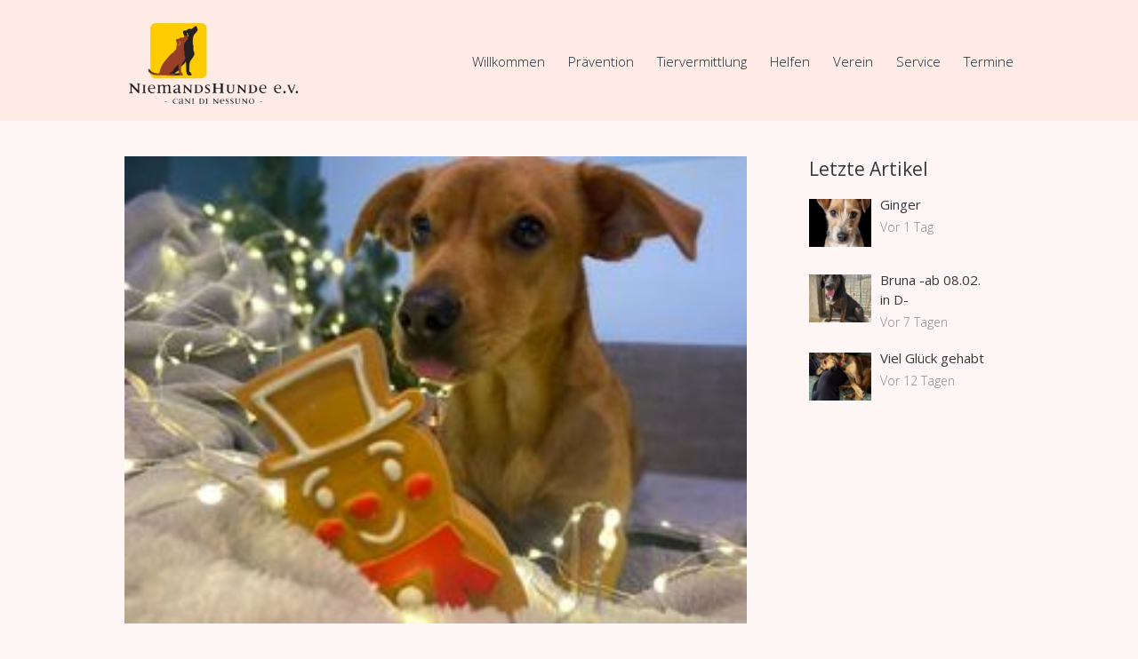

--- FILE ---
content_type: text/html; charset=UTF-8
request_url: https://www.niemandshunde.de/aktuelles/2021/weihnachtsgruesse-2/
body_size: 63968
content:
<!DOCTYPE html>
<html lang="de">
<head>
	<meta name='robots' content='index, follow, max-image-preview:large, max-snippet:-1, max-video-preview:-1' />

        <meta charset="UTF-8"/>
                    <meta name="viewport" content="width=device-width, initial-scale=1, maximum-scale=1">
                    <link rel="profile" href="http://gmpg.org/xfn/11"/>
        <link rel="pingback" href="https://www.niemandshunde.de/xmlrpc.php"/>
                        <link rel="icon" type="image/x-icon" href="https://www.niemandshunde.de/wp-content/uploads/2017/05/niemandshunde-touchicon.png"/>
                
	<!-- This site is optimized with the Yoast SEO plugin v20.6 - https://yoast.com/wordpress/plugins/seo/ -->
	<title>Weihnachtsgrüße ~ Niemandshunde e. V.</title>
	<link rel="canonical" href="https://www.niemandshunde.de/aktuelles/2021/weihnachtsgruesse-2/" />
	<meta property="og:locale" content="de_DE" />
	<meta property="og:type" content="article" />
	<meta property="og:title" content="Weihnachtsgrüße ~ Niemandshunde e. V." />
	<meta property="og:description" content="Niemandshunde e.V.wünscht frohe Weihnachten! Liebe Freundinnen und Freunde von Niemandshunde e.V., wieder neigt sich ein schwieriges Jahr dem Ende zu. Die Corona-Pandemie hat unser Leben weiterhin sehr beeinträchtigt. Hinzu kam [&hellip;]" />
	<meta property="og:url" content="https://www.niemandshunde.de/aktuelles/2021/weihnachtsgruesse-2/" />
	<meta property="og:site_name" content="Niemandshunde e. V." />
	<meta property="article:publisher" content="https://de-de.facebook.com/www.niemandshunde.de/" />
	<meta property="article:published_time" content="2021-12-21T20:35:29+00:00" />
	<meta property="article:modified_time" content="2022-01-02T20:36:08+00:00" />
	<meta property="og:image" content="https://www.niemandshunde.de/wp-content/uploads/2021/12/Cooper-ehemals-Topolino.jpg" />
	<meta property="og:image:width" content="261" />
	<meta property="og:image:height" content="196" />
	<meta property="og:image:type" content="image/jpeg" />
	<meta name="author" content="Steffi Gross" />
	<meta name="twitter:card" content="summary_large_image" />
	<script type="application/ld+json" class="yoast-schema-graph">{"@context":"https://schema.org","@graph":[{"@type":"Article","@id":"https://www.niemandshunde.de/aktuelles/2021/weihnachtsgruesse-2/#article","isPartOf":{"@id":"https://www.niemandshunde.de/aktuelles/2021/weihnachtsgruesse-2/"},"author":{"name":"Steffi Gross","@id":"https://www.niemandshunde.de/#/schema/person/99627b1852ec5564ddcf5fe2cfb13ba3"},"headline":"Weihnachtsgrüße","datePublished":"2021-12-21T20:35:29+00:00","dateModified":"2022-01-02T20:36:08+00:00","mainEntityOfPage":{"@id":"https://www.niemandshunde.de/aktuelles/2021/weihnachtsgruesse-2/"},"wordCount":315,"publisher":{"@id":"https://www.niemandshunde.de/#organization"},"image":{"@id":"https://www.niemandshunde.de/aktuelles/2021/weihnachtsgruesse-2/#primaryimage"},"thumbnailUrl":"https://www.niemandshunde.de/wp-content/uploads/2021/12/Cooper-ehemals-Topolino.jpg","articleSection":["Aktuelles"],"inLanguage":"de"},{"@type":"WebPage","@id":"https://www.niemandshunde.de/aktuelles/2021/weihnachtsgruesse-2/","url":"https://www.niemandshunde.de/aktuelles/2021/weihnachtsgruesse-2/","name":"Weihnachtsgrüße ~ Niemandshunde e. V.","isPartOf":{"@id":"https://www.niemandshunde.de/#website"},"primaryImageOfPage":{"@id":"https://www.niemandshunde.de/aktuelles/2021/weihnachtsgruesse-2/#primaryimage"},"image":{"@id":"https://www.niemandshunde.de/aktuelles/2021/weihnachtsgruesse-2/#primaryimage"},"thumbnailUrl":"https://www.niemandshunde.de/wp-content/uploads/2021/12/Cooper-ehemals-Topolino.jpg","datePublished":"2021-12-21T20:35:29+00:00","dateModified":"2022-01-02T20:36:08+00:00","breadcrumb":{"@id":"https://www.niemandshunde.de/aktuelles/2021/weihnachtsgruesse-2/#breadcrumb"},"inLanguage":"de","potentialAction":[{"@type":"ReadAction","target":["https://www.niemandshunde.de/aktuelles/2021/weihnachtsgruesse-2/"]}]},{"@type":"ImageObject","inLanguage":"de","@id":"https://www.niemandshunde.de/aktuelles/2021/weihnachtsgruesse-2/#primaryimage","url":"https://www.niemandshunde.de/wp-content/uploads/2021/12/Cooper-ehemals-Topolino.jpg","contentUrl":"https://www.niemandshunde.de/wp-content/uploads/2021/12/Cooper-ehemals-Topolino.jpg","width":261,"height":196},{"@type":"BreadcrumbList","@id":"https://www.niemandshunde.de/aktuelles/2021/weihnachtsgruesse-2/#breadcrumb","itemListElement":[{"@type":"ListItem","position":1,"name":"Startseite","item":"https://www.niemandshunde.de/"},{"@type":"ListItem","position":2,"name":"Alle Beitrage","item":"https://www.niemandshunde.de/all/"},{"@type":"ListItem","position":3,"name":"Weihnachtsgrüße"}]},{"@type":"WebSite","@id":"https://www.niemandshunde.de/#website","url":"https://www.niemandshunde.de/","name":"Niemandshunde e. V.","description":"NiemandsHunde e.V. betreibt seit 2006 präventiven Tierschutz auf Sardinien.","publisher":{"@id":"https://www.niemandshunde.de/#organization"},"potentialAction":[{"@type":"SearchAction","target":{"@type":"EntryPoint","urlTemplate":"https://www.niemandshunde.de/?s={search_term_string}"},"query-input":"required name=search_term_string"}],"inLanguage":"de"},{"@type":"Organization","@id":"https://www.niemandshunde.de/#organization","name":"Niemandshunde e.V.","url":"https://www.niemandshunde.de/","logo":{"@type":"ImageObject","inLanguage":"de","@id":"https://www.niemandshunde.de/#/schema/logo/image/","url":"https://www.niemandshunde.de/wp-content/uploads/2017/01/niemandshunde-logo.png","contentUrl":"https://www.niemandshunde.de/wp-content/uploads/2017/01/niemandshunde-logo.png","width":300,"height":154,"caption":"Niemandshunde e.V."},"image":{"@id":"https://www.niemandshunde.de/#/schema/logo/image/"},"sameAs":["https://de-de.facebook.com/www.niemandshunde.de/"]},{"@type":"Person","@id":"https://www.niemandshunde.de/#/schema/person/99627b1852ec5564ddcf5fe2cfb13ba3","name":"Steffi Gross"}]}</script>
	<!-- / Yoast SEO plugin. -->


<link rel='dns-prefetch' href='//fonts.googleapis.com' />
<link rel="alternate" type="application/rss+xml" title="Niemandshunde e. V. &raquo; Feed" href="https://www.niemandshunde.de/feed/" />
<link rel="alternate" type="application/rss+xml" title="Niemandshunde e. V. &raquo; Kommentar-Feed" href="https://www.niemandshunde.de/comments/feed/" />
<link rel="alternate" type="text/calendar" title="Niemandshunde e. V. &raquo; iCal Feed" href="https://www.niemandshunde.de/termine/?ical=1" />
<meta property="og:image" content="https://www.niemandshunde.de/wp-content/uploads/2021/12/Cooper-ehemals-Topolino.jpg"/>
<script type="text/javascript">
window._wpemojiSettings = {"baseUrl":"https:\/\/s.w.org\/images\/core\/emoji\/14.0.0\/72x72\/","ext":".png","svgUrl":"https:\/\/s.w.org\/images\/core\/emoji\/14.0.0\/svg\/","svgExt":".svg","source":{"concatemoji":"https:\/\/www.niemandshunde.de\/wp-includes\/js\/wp-emoji-release.min.js?ver=6.2.8"}};
/*! This file is auto-generated */
!function(e,a,t){var n,r,o,i=a.createElement("canvas"),p=i.getContext&&i.getContext("2d");function s(e,t){p.clearRect(0,0,i.width,i.height),p.fillText(e,0,0);e=i.toDataURL();return p.clearRect(0,0,i.width,i.height),p.fillText(t,0,0),e===i.toDataURL()}function c(e){var t=a.createElement("script");t.src=e,t.defer=t.type="text/javascript",a.getElementsByTagName("head")[0].appendChild(t)}for(o=Array("flag","emoji"),t.supports={everything:!0,everythingExceptFlag:!0},r=0;r<o.length;r++)t.supports[o[r]]=function(e){if(p&&p.fillText)switch(p.textBaseline="top",p.font="600 32px Arial",e){case"flag":return s("\ud83c\udff3\ufe0f\u200d\u26a7\ufe0f","\ud83c\udff3\ufe0f\u200b\u26a7\ufe0f")?!1:!s("\ud83c\uddfa\ud83c\uddf3","\ud83c\uddfa\u200b\ud83c\uddf3")&&!s("\ud83c\udff4\udb40\udc67\udb40\udc62\udb40\udc65\udb40\udc6e\udb40\udc67\udb40\udc7f","\ud83c\udff4\u200b\udb40\udc67\u200b\udb40\udc62\u200b\udb40\udc65\u200b\udb40\udc6e\u200b\udb40\udc67\u200b\udb40\udc7f");case"emoji":return!s("\ud83e\udef1\ud83c\udffb\u200d\ud83e\udef2\ud83c\udfff","\ud83e\udef1\ud83c\udffb\u200b\ud83e\udef2\ud83c\udfff")}return!1}(o[r]),t.supports.everything=t.supports.everything&&t.supports[o[r]],"flag"!==o[r]&&(t.supports.everythingExceptFlag=t.supports.everythingExceptFlag&&t.supports[o[r]]);t.supports.everythingExceptFlag=t.supports.everythingExceptFlag&&!t.supports.flag,t.DOMReady=!1,t.readyCallback=function(){t.DOMReady=!0},t.supports.everything||(n=function(){t.readyCallback()},a.addEventListener?(a.addEventListener("DOMContentLoaded",n,!1),e.addEventListener("load",n,!1)):(e.attachEvent("onload",n),a.attachEvent("onreadystatechange",function(){"complete"===a.readyState&&t.readyCallback()})),(e=t.source||{}).concatemoji?c(e.concatemoji):e.wpemoji&&e.twemoji&&(c(e.twemoji),c(e.wpemoji)))}(window,document,window._wpemojiSettings);
</script>
<style type="text/css">
img.wp-smiley,
img.emoji {
	display: inline !important;
	border: none !important;
	box-shadow: none !important;
	height: 1em !important;
	width: 1em !important;
	margin: 0 0.07em !important;
	vertical-align: -0.1em !important;
	background: none !important;
	padding: 0 !important;
}
</style>
	<link rel='stylesheet' id='wp-block-library-css' href='https://www.niemandshunde.de/wp-includes/css/dist/block-library/style.min.css?ver=6.2.8' type='text/css' media='all' />
<link rel='stylesheet' id='classic-theme-styles-css' href='https://www.niemandshunde.de/wp-includes/css/classic-themes.min.css?ver=6.2.8' type='text/css' media='all' />
<style id='global-styles-inline-css' type='text/css'>
body{--wp--preset--color--black: #000000;--wp--preset--color--cyan-bluish-gray: #abb8c3;--wp--preset--color--white: #ffffff;--wp--preset--color--pale-pink: #f78da7;--wp--preset--color--vivid-red: #cf2e2e;--wp--preset--color--luminous-vivid-orange: #ff6900;--wp--preset--color--luminous-vivid-amber: #fcb900;--wp--preset--color--light-green-cyan: #7bdcb5;--wp--preset--color--vivid-green-cyan: #00d084;--wp--preset--color--pale-cyan-blue: #8ed1fc;--wp--preset--color--vivid-cyan-blue: #0693e3;--wp--preset--color--vivid-purple: #9b51e0;--wp--preset--gradient--vivid-cyan-blue-to-vivid-purple: linear-gradient(135deg,rgba(6,147,227,1) 0%,rgb(155,81,224) 100%);--wp--preset--gradient--light-green-cyan-to-vivid-green-cyan: linear-gradient(135deg,rgb(122,220,180) 0%,rgb(0,208,130) 100%);--wp--preset--gradient--luminous-vivid-amber-to-luminous-vivid-orange: linear-gradient(135deg,rgba(252,185,0,1) 0%,rgba(255,105,0,1) 100%);--wp--preset--gradient--luminous-vivid-orange-to-vivid-red: linear-gradient(135deg,rgba(255,105,0,1) 0%,rgb(207,46,46) 100%);--wp--preset--gradient--very-light-gray-to-cyan-bluish-gray: linear-gradient(135deg,rgb(238,238,238) 0%,rgb(169,184,195) 100%);--wp--preset--gradient--cool-to-warm-spectrum: linear-gradient(135deg,rgb(74,234,220) 0%,rgb(151,120,209) 20%,rgb(207,42,186) 40%,rgb(238,44,130) 60%,rgb(251,105,98) 80%,rgb(254,248,76) 100%);--wp--preset--gradient--blush-light-purple: linear-gradient(135deg,rgb(255,206,236) 0%,rgb(152,150,240) 100%);--wp--preset--gradient--blush-bordeaux: linear-gradient(135deg,rgb(254,205,165) 0%,rgb(254,45,45) 50%,rgb(107,0,62) 100%);--wp--preset--gradient--luminous-dusk: linear-gradient(135deg,rgb(255,203,112) 0%,rgb(199,81,192) 50%,rgb(65,88,208) 100%);--wp--preset--gradient--pale-ocean: linear-gradient(135deg,rgb(255,245,203) 0%,rgb(182,227,212) 50%,rgb(51,167,181) 100%);--wp--preset--gradient--electric-grass: linear-gradient(135deg,rgb(202,248,128) 0%,rgb(113,206,126) 100%);--wp--preset--gradient--midnight: linear-gradient(135deg,rgb(2,3,129) 0%,rgb(40,116,252) 100%);--wp--preset--duotone--dark-grayscale: url('#wp-duotone-dark-grayscale');--wp--preset--duotone--grayscale: url('#wp-duotone-grayscale');--wp--preset--duotone--purple-yellow: url('#wp-duotone-purple-yellow');--wp--preset--duotone--blue-red: url('#wp-duotone-blue-red');--wp--preset--duotone--midnight: url('#wp-duotone-midnight');--wp--preset--duotone--magenta-yellow: url('#wp-duotone-magenta-yellow');--wp--preset--duotone--purple-green: url('#wp-duotone-purple-green');--wp--preset--duotone--blue-orange: url('#wp-duotone-blue-orange');--wp--preset--font-size--small: 13px;--wp--preset--font-size--medium: 20px;--wp--preset--font-size--large: 36px;--wp--preset--font-size--x-large: 42px;--wp--preset--spacing--20: 0.44rem;--wp--preset--spacing--30: 0.67rem;--wp--preset--spacing--40: 1rem;--wp--preset--spacing--50: 1.5rem;--wp--preset--spacing--60: 2.25rem;--wp--preset--spacing--70: 3.38rem;--wp--preset--spacing--80: 5.06rem;--wp--preset--shadow--natural: 6px 6px 9px rgba(0, 0, 0, 0.2);--wp--preset--shadow--deep: 12px 12px 50px rgba(0, 0, 0, 0.4);--wp--preset--shadow--sharp: 6px 6px 0px rgba(0, 0, 0, 0.2);--wp--preset--shadow--outlined: 6px 6px 0px -3px rgba(255, 255, 255, 1), 6px 6px rgba(0, 0, 0, 1);--wp--preset--shadow--crisp: 6px 6px 0px rgba(0, 0, 0, 1);}:where(.is-layout-flex){gap: 0.5em;}body .is-layout-flow > .alignleft{float: left;margin-inline-start: 0;margin-inline-end: 2em;}body .is-layout-flow > .alignright{float: right;margin-inline-start: 2em;margin-inline-end: 0;}body .is-layout-flow > .aligncenter{margin-left: auto !important;margin-right: auto !important;}body .is-layout-constrained > .alignleft{float: left;margin-inline-start: 0;margin-inline-end: 2em;}body .is-layout-constrained > .alignright{float: right;margin-inline-start: 2em;margin-inline-end: 0;}body .is-layout-constrained > .aligncenter{margin-left: auto !important;margin-right: auto !important;}body .is-layout-constrained > :where(:not(.alignleft):not(.alignright):not(.alignfull)){max-width: var(--wp--style--global--content-size);margin-left: auto !important;margin-right: auto !important;}body .is-layout-constrained > .alignwide{max-width: var(--wp--style--global--wide-size);}body .is-layout-flex{display: flex;}body .is-layout-flex{flex-wrap: wrap;align-items: center;}body .is-layout-flex > *{margin: 0;}:where(.wp-block-columns.is-layout-flex){gap: 2em;}.has-black-color{color: var(--wp--preset--color--black) !important;}.has-cyan-bluish-gray-color{color: var(--wp--preset--color--cyan-bluish-gray) !important;}.has-white-color{color: var(--wp--preset--color--white) !important;}.has-pale-pink-color{color: var(--wp--preset--color--pale-pink) !important;}.has-vivid-red-color{color: var(--wp--preset--color--vivid-red) !important;}.has-luminous-vivid-orange-color{color: var(--wp--preset--color--luminous-vivid-orange) !important;}.has-luminous-vivid-amber-color{color: var(--wp--preset--color--luminous-vivid-amber) !important;}.has-light-green-cyan-color{color: var(--wp--preset--color--light-green-cyan) !important;}.has-vivid-green-cyan-color{color: var(--wp--preset--color--vivid-green-cyan) !important;}.has-pale-cyan-blue-color{color: var(--wp--preset--color--pale-cyan-blue) !important;}.has-vivid-cyan-blue-color{color: var(--wp--preset--color--vivid-cyan-blue) !important;}.has-vivid-purple-color{color: var(--wp--preset--color--vivid-purple) !important;}.has-black-background-color{background-color: var(--wp--preset--color--black) !important;}.has-cyan-bluish-gray-background-color{background-color: var(--wp--preset--color--cyan-bluish-gray) !important;}.has-white-background-color{background-color: var(--wp--preset--color--white) !important;}.has-pale-pink-background-color{background-color: var(--wp--preset--color--pale-pink) !important;}.has-vivid-red-background-color{background-color: var(--wp--preset--color--vivid-red) !important;}.has-luminous-vivid-orange-background-color{background-color: var(--wp--preset--color--luminous-vivid-orange) !important;}.has-luminous-vivid-amber-background-color{background-color: var(--wp--preset--color--luminous-vivid-amber) !important;}.has-light-green-cyan-background-color{background-color: var(--wp--preset--color--light-green-cyan) !important;}.has-vivid-green-cyan-background-color{background-color: var(--wp--preset--color--vivid-green-cyan) !important;}.has-pale-cyan-blue-background-color{background-color: var(--wp--preset--color--pale-cyan-blue) !important;}.has-vivid-cyan-blue-background-color{background-color: var(--wp--preset--color--vivid-cyan-blue) !important;}.has-vivid-purple-background-color{background-color: var(--wp--preset--color--vivid-purple) !important;}.has-black-border-color{border-color: var(--wp--preset--color--black) !important;}.has-cyan-bluish-gray-border-color{border-color: var(--wp--preset--color--cyan-bluish-gray) !important;}.has-white-border-color{border-color: var(--wp--preset--color--white) !important;}.has-pale-pink-border-color{border-color: var(--wp--preset--color--pale-pink) !important;}.has-vivid-red-border-color{border-color: var(--wp--preset--color--vivid-red) !important;}.has-luminous-vivid-orange-border-color{border-color: var(--wp--preset--color--luminous-vivid-orange) !important;}.has-luminous-vivid-amber-border-color{border-color: var(--wp--preset--color--luminous-vivid-amber) !important;}.has-light-green-cyan-border-color{border-color: var(--wp--preset--color--light-green-cyan) !important;}.has-vivid-green-cyan-border-color{border-color: var(--wp--preset--color--vivid-green-cyan) !important;}.has-pale-cyan-blue-border-color{border-color: var(--wp--preset--color--pale-cyan-blue) !important;}.has-vivid-cyan-blue-border-color{border-color: var(--wp--preset--color--vivid-cyan-blue) !important;}.has-vivid-purple-border-color{border-color: var(--wp--preset--color--vivid-purple) !important;}.has-vivid-cyan-blue-to-vivid-purple-gradient-background{background: var(--wp--preset--gradient--vivid-cyan-blue-to-vivid-purple) !important;}.has-light-green-cyan-to-vivid-green-cyan-gradient-background{background: var(--wp--preset--gradient--light-green-cyan-to-vivid-green-cyan) !important;}.has-luminous-vivid-amber-to-luminous-vivid-orange-gradient-background{background: var(--wp--preset--gradient--luminous-vivid-amber-to-luminous-vivid-orange) !important;}.has-luminous-vivid-orange-to-vivid-red-gradient-background{background: var(--wp--preset--gradient--luminous-vivid-orange-to-vivid-red) !important;}.has-very-light-gray-to-cyan-bluish-gray-gradient-background{background: var(--wp--preset--gradient--very-light-gray-to-cyan-bluish-gray) !important;}.has-cool-to-warm-spectrum-gradient-background{background: var(--wp--preset--gradient--cool-to-warm-spectrum) !important;}.has-blush-light-purple-gradient-background{background: var(--wp--preset--gradient--blush-light-purple) !important;}.has-blush-bordeaux-gradient-background{background: var(--wp--preset--gradient--blush-bordeaux) !important;}.has-luminous-dusk-gradient-background{background: var(--wp--preset--gradient--luminous-dusk) !important;}.has-pale-ocean-gradient-background{background: var(--wp--preset--gradient--pale-ocean) !important;}.has-electric-grass-gradient-background{background: var(--wp--preset--gradient--electric-grass) !important;}.has-midnight-gradient-background{background: var(--wp--preset--gradient--midnight) !important;}.has-small-font-size{font-size: var(--wp--preset--font-size--small) !important;}.has-medium-font-size{font-size: var(--wp--preset--font-size--medium) !important;}.has-large-font-size{font-size: var(--wp--preset--font-size--large) !important;}.has-x-large-font-size{font-size: var(--wp--preset--font-size--x-large) !important;}
.wp-block-navigation a:where(:not(.wp-element-button)){color: inherit;}
:where(.wp-block-columns.is-layout-flex){gap: 2em;}
.wp-block-pullquote{font-size: 1.5em;line-height: 1.6;}
</style>
<link rel='stylesheet' id='themerex-font-google-fonts-style-css' href='//fonts.googleapis.com/css?family=Muli:300,300italic,400,400italic,700,700italic|Montserrat:300,300italic,400,400italic,700,700italic|Open+Sans:300,300italic,400,400italic,700,700italic&#038;subset' type='text/css' media='all' />
<link rel='stylesheet' id='fontello-style-css' href='https://www.niemandshunde.de/wp-content/themes/petclub/css/fontello/css/fontello.css' type='text/css' media='all' />
<link rel='stylesheet' id='themerex-main-style-css' href='https://www.niemandshunde.de/wp-content/themes/petclub-child/style.css?ver=6.2.8' type='text/css' media='all' />
<link rel='stylesheet' id='tribe-style-css' href='https://www.niemandshunde.de/wp-content/themes/petclub/css/tribe-style.css' type='text/css' media='all' />
<link rel='stylesheet' id='buddypress-style-css' href='https://www.niemandshunde.de/wp-content/themes/petclub/css/buddypress-style.css' type='text/css' media='all' />
<link rel='stylesheet' id='themerex-skin-style-css' href='https://www.niemandshunde.de/wp-content/themes/petclub/skins/petclub/skin.css' type='text/css' media='all' />
<link rel='stylesheet' id='themerex-custom-style-css' href='https://www.niemandshunde.de/wp-content/themes/petclub/fw/css/custom-style.css' type='text/css' media='all' />
<style id='themerex-custom-style-inline-css' type='text/css'>
  .contacts_wrap .logo img{height:129px}a,a:hover,.bg_tint_light a:hover,.main_color,header .cart .cart_button:hover,.menu_user_wrap .login_wrap .popup_link>span,header .cart>.cart_button:before,.menu_user_currency>a,.menu_user_wrap .menu_user_nav>li:hover>a,.menu_user_wrap .menu_user_nav>li.sfHover>a,.menu_main_wrap .menu_main_nav>li ul li a:hover,.menu_main_wrap .menu_main_nav>li ul li.current-menu-item>a,.menu_main_wrap .menu_main_nav>li ul li.current-menu-ancestor>a,.menu_main_wrap .menu_main_nav li.sfHover>a,.menu_main_wrap .menu_main_nav_area .menu_main_responsive li.current-menu-item>a,.menu_main_wrap .menu_main_nav_area .menu_main_responsive li.current-menu-ancestor>a,.menu_main_wrap .menu_main_nav_area .menu_main_responsive a:hover,.user-popUp.account_wrap .user_info li.new_post a:before,.user-popUp.account_wrap .user_info li.settings a:before,.user-popUp.account_wrap .user_info li.help a:before,.page_top_wrap .breadcrumbs a.breadcrumbs_item:hover,.hover_wrap .hover_link,.hover_wrap .hover_view,.hover_icon_play:before,.post_format_link .post_descr a,.content .post_info a,.content .post_info .post_info_author:hover,.post_info .post_info_item+.post_info_item:before,.post_item .post_rating .reviews_stars_bg,.post_item .post_rating .reviews_stars_hover,.post_item .post_rating .reviews_value,.widget_area ul li:before,.widget_area ul li a:hover,.widget_area button:before,.widget_area .post_info .post_info_counters .post_counters_item:before,.widget_area .post_info .post_info_counters .post_counters_likes.disabled,.footer_style_dark.widget_area .post_info .post_info_counters .post_counters_item:before,.footer_style_dark.widget_area .post_info .post_info_counters .post_counters_likes.disabled,.widget_area .post_title a:hover,.widget_area .widget_text a:hover,.widget_area .post_info a:hover,.widget_area .post_item .post_info .post_info_author:hover,.widget_area .post_item .post_info .post_info_counters a:hover,.post_info .post_info_counters .post_counters_item:before,.post_info .post_info_counters .post_counters_likes.disabled,.widget_area .post_item .post_info .post_info_author,.widget_area .widget_search .search_button:hover:before,.widget_area .widget_calendar .month_prev a,.widget_area .widget_calendar .month_next a,.widget_area .widget_product_tag_cloud a:hover,.widget_area .widget_tag_cloud a:hover,.sc_events .startDate,#buddypress div.item-list-tabs ul li a:hover,#buddypress ul.item-list li div.item-title a:hover,#buddypress ul.item-list li h4 a:hover,.content .buddypress.widget .item-title a:hover,.sc_gap .buddypress.widget .item-title a:hover,.sc_socials a span,blockquote.sc_quote.style_2 a:hover,.sc_image_wrap figcaption,.sc_image_wrap figcaption a,.sc_image_wrap.sc_image_hover_link .sc_image .hover_link,.sc_list_style_iconed li:before,.sc_list_style_iconed .sc_list_icon,.sc_slider_controls_wrap a,.sc_slider_controls_wrap a:hover,.widget_area .sc_tabs.sc_tabs_style_2 .sc_tabs_titles li a:hover,.widget_area .sc_tabs.sc_tabs_style_2 .sc_tabs_titles li.ui-state-active a,.sc_team .sc_team_item .sc_team_item_position,.sc_testimonials .sc_slider_controls_wrap a:hover,.sc_testimonial_author a,.sc_testimonial_author a:hover,.sc_title_icon,.sc_services_block_icon,.sc_twitter_icon{color:#993e29}header .sidebar_cart .widget_shopping_cart_content .cart_list li a.remove:hover,#user-xprofile:hover,#user-activity:hover,#just-me:hover,#activity-favs:hover,#activity-friends:hover,#buddypress div.item-list-tabs ul li.selected a,#activity-all a:hover{color:#993e29 !important}.main_color_bgc,.hover_icon:before,.isotope_filters a .data_count,.pagination_single>.pager_numbers,.pagination_single a:hover,.pagination_slider .pager_cur:hover,.pagination_slider .pager_cur:focus,.pagination_pages>.active,.pagination_pages>a:hover,.pagination_viewmore>a,.post_featured .post_nav_item:before,.post_featured .post_nav_item .post_nav_info,.widget_area .widget_calendar .today .day_wrap,.scroll_to_top,#tribe-events .tribe-events-button,.tribe-events-button,#tribe-events .tribe-events-button,#tribe-events .tribe-events-button:hover,#tribe_events_filters_wrapper input[type="submit"],.tribe-events-button,.tribe-events-button.tribe-active:hover,.tribe-events-button.tribe-inactive,.tribe-events-button:hover,.tribe-events-calendar td.tribe-events-present div[id*="tribe-events-daynum-"],.tribe-events-calendar td.tribe-events-present div[id*="tribe-events-daynum-"]>a,.sc_accordion .sc_accordion_item .sc_accordion_title .sc_accordion_icon:before,.sc_accordion.sc_accordion_style_1 .sc_accordion_item .sc_accordion_title.ui-state-active .sc_accordion_icon:before,.sc_accordion.sc_accordion_style_1 .sc_accordion_item .sc_accordion_title:hover .sc_accordion_icon:before,input[type="submit"],input[type="button"],button,.sc_button,input[type="submit"]:hover,input[type="button"]:hover,button:hover,.sc_button:hover,.sc_dropcaps.sc_dropcaps_style_3 .sc_dropcaps_item,blockquote.sc_quote.style_1,.sc_icon_shape_round,.sc_price_block .sc_price_block_head,.sc_scroll_bar .swiper-scrollbar-drag:before,.bg_tint_light .sc_slider_swiper .sc_slider_pagination_wrap span,.sc_slider_swiper .sc_slider_pagination_wrap .swiper-active-switch,.sc_slider_swiper .sc_slider_pagination_wrap span:hover,.bg_tint_light .sc_slider_swiper .sc_slider_pagination_wrap span:hover,.bg_tint_light .sc_slider_swiper .sc_slider_pagination_wrap .swiper-active-switch,.bg_tint_dark .sc_slider_swiper .sc_slider_pagination_wrap span:hover,.bg_tint_dark .sc_slider_swiper .sc_slider_pagination_wrap .swiper-active-switch,.sc_title_divider .sc_title_divider_before,.sc_title_divider .sc_title_divider_after,.sc_contact_form .sc_contact_form_button button,.sc_contact_form .sc_contact_form_button button:hover{background-color:#993e29}.custom_options #co_toggle{background-color:#993e29 !important}::selection{background-color:#993e29}::-moz-selection{background-color:#993e29}.main_color_bg,.menu_main_wrap .menu_main_nav>li:hover>a:before,.menu_main_wrap .menu_main_nav>li.sfHover>a:before,.menu_main_wrap .menu_main_nav>li.current-menu-item>a:before,.menu_main_wrap .menu_main_nav>li.current-menu-parent>a:before,.menu_main_wrap .menu_main_nav>li.current-menu-ancestor>a:before,.post_format_aside.post_item_single .post_content p,.post_format_aside .post_descr,.woocommerce .widget_price_filter .ui-slider .ui-slider-handle,.woocommerce-page .widget_price_filter .ui-slider .ui-slider-handle,#buddypress #members_search_submit,#buddypress #groups_search_submit,.widget #buddypress>.standard-form .submit input[type="submit"]{background:#993e29}.mejs-controls .mejs-button button,.mejs-controls .mejs-horizontal-volume-slider .mejs-horizontal-volume-current,.mejs-controls .mejs-time-rail .mejs-time-current,.picker__weekday{background:#993e29 !important}.main_color_border,.hover_icon:before,.pagination>a,.isotope_filters a.active,.isotope_filters a:hover,.widget_area .widget_calendar td a:hover,.widget_area .widget_calendar .today .day_wrap,.woocommerce ul.products li.product>.post_item_wrap:hover,.woocommerce-page ul.products li.product>.post_item_wrap:hover,.widget_bp_core_members_widget #members-list-options a:hover,.widget_bp_core_members_widget #members-list-options a.selected,.widget_bp_groups_widget #groups-list-options a:hover,.widget_bp_groups_widget #groups-list-options a.selected,.sc_blogger.sc_blogger_horizontal.layout_news .sc_blogger_item:hover,.sc_slider_controls_wrap a:hover,.sc_tabs.sc_tabs_style_1 .sc_tabs_titles li.ui-state-active a,.sc_tabs.sc_tabs_style_1 .sc_tabs_titles li a:hover,.sc_tabs.sc_tabs_style_2 .sc_tabs_titles li a:hover,.sc_tabs.sc_tabs_style_2 .sc_tabs_titles li.ui-state-active a,.sc_team .sc_team_item:hover,.sc_services_block:hover{border-color:#993e29}.woocommerce .woocommerce-message,.woocommerce-page .woocommerce-message{border-top-color:#993e29}.menu_main_wrap .menu_main_nav>li ul{border-bottom-color:#993e29}.isotope_wrap .isotope_item_grid .post_item:hover .hover_wrap,.isotope_wrap .isotope_item_square .post_item:hover .hover_wrap,.isotope_wrap .isotope_item_portfolio .post_item:hover .hover_wrap,.isotope_wrap .isotope_item_alternative .post_item:hover .hover_wrap,.sc_image_wrap.sc_image_hover_link .sc_image:hover .hoverShadow,.isotope_wrap .isotope_item_adoption .post_featured:hover .hover_wrap,.post_featured .post_thumb .hover_wrap:hover,.related_wrap .post_item_related:hover:before{background-color:rgba(153,62,41,0.8)}.accent_color,a.accent_color:hover{color:#993e29}.sc_services_block_link .sc_button{color:#993e29 !important}.sc_dropcaps.sc_dropcaps_style_1 .sc_dropcaps_item,.sc_price_block.sc_price_block_style_2 .sc_price_block_head,.sc_services_block .sc_services_count,.accent_color_bgc{background-color:#993e29}.post_format_quote .sc_quote,.sc_button_bg_color_1,.sc_button_bg_color_1:hover,.sc_button_bg_color_1:active{background-color:#993e29 !important}.menu_main_wrap .menu_main_nav>li.style_1>a,.accent_color_bg{background:#993e29}blockquote.sc_quote.style_2,.accent_color_border{border-color:#993e29}.accent_color_2,a.accent_2_color:hover,.post_item_related .post_title a:hover,.isotope_wrap .post_item .hover_wrap .hover_content .post_title a:hover,.isotope_wrap .isotope_item_grid .post_item .hover_wrap .hover_content a.hover:hover:before,.isotope_wrap .isotope_item_square .post_item .hover_wrap .hover_content a.hover:hover:before,.isotope_wrap .isotope_item_portfolio .post_item .hover_wrap .hover_content a.hover:hover:before,.isotope_wrap .isotope_item_alternative .post_item .hover_wrap .hover_content a.hover:hover:before,.isotope_wrap .isotope_item_grid .post_item .hover_wrap .hover_content .info a:hover,.isotope_wrap .isotope_item_square .post_item .hover_wrap .hover_content .info a:hover,.isotope_wrap .isotope_item_portfolio .post_item .hover_wrap .hover_content .info a:hover,.isotope_wrap .isotope_item_alternative .post_item .hover_wrap .hover_content .info a:hover,.reviews_block .reviews_item .reviews_stars_hover,.footer_style_dark.widget_area .post_title a:hover,.footer_style_dark.widget_area .widget_text a:hover,.footer_style_dark.widget_area .post_info a:hover,.footer_style_dark.widget_area .post_item .post_info .post_info_author:hover,.footer_style_dark.widget_area .post_info .post_info_counters .post_counters_item:hover,.footer_style_dark.widget_area .post_info .post_info_counters .post_counters_item:hover:before,.footer_style_dark.widget_area .post_info .post_info_counters .post_counters_likes.disabled:hover,.woocommerce .star-rating span:before,.woocommerce-page .star-rating span:before,.woocommerce nav.woocommerce-pagination ul li a:focus,.woocommerce nav.woocommerce-pagination ul li a:hover,.woocommerce nav.woocommerce-pagination ul li span.current,.tribe-events-calendar td.tribe-events-past div[id*="tribe-events-daynum-"],.tribe-events-calendar td.tribe-events-past div[id*="tribe-events-daynum-"]>a,.tribe-events-nav-previous a,.tribe-events-nav-next a,.tribe-events-nav-previous a:hover,.tribe-events-nav-next a:hover,a.tribe-events-read-more,a.tribe-events-read-more:hover,.sc_accordion.sc_accordion_style_1 .sc_accordion_item .sc_accordion_title.ui-state-active,.sc_scroll_controls_wrap a:hover,.sc_testimonials.style_2 .sc_testimonial_author a:hover,.sc_toggles.sc_toggles_style_1 .sc_toggles_item .sc_toggles_title.ui-state-active,.sc_toggles.sc_toggles_style_1 .sc_toggles_item .sc_toggles_title:hover,.sc_toggles.sc_toggles_style_2 .sc_toggles_item .sc_toggles_title.ui-state-active,.sc_toggles.sc_toggles_style_2 .sc_toggles_item .sc_toggles_title.ui-state-active .sc_toggles_icon{color:#ffcc01}.woocommerce p.stars a.star-1:hover:after,.woocommerce p.stars a.star-1.active:hover:after,.woocommerce-page p.stars a.star-1:hover:after,.woocommerce-page p.stars a.star-1.active:after,.woocommerce p.stars a.star-2:hover:after,.woocommerce p.stars a.star-2.active:after,.woocommerce-page p.stars a.star-2:hover:after,.woocommerce-page p.stars a.star-2.active:after,.woocommerce p.stars a.star-3:hover:after,.woocommerce p.stars a.star-3.active:after,.woocommerce-page p.stars a.star-3:hover:after,.woocommerce-page p.stars a.star-3.active:after,.woocommerce p.stars a.star-4:hover:after,.woocommerce p.stars a.star-4.active:after,.woocommerce-page p.stars a.star-4:hover:after,.woocommerce-page p.stars a.star-4.active:after,.woocommerce p.stars a.star-5:hover:after,.woocommerce p.stars a.star-5.active:after,.woocommerce-page p.stars a.star-5:hover:after,.woocommerce-page p.stars a.star-5.active:after{color:#ffcc01 !important}.accent_color_2_bgc,.menu_main_responsive_button,.post_format_status .post_descr,.pagination_viewmore>a:hover,.viewmore_loader,.mfp-preloader span,.sc_video_frame.sc_video_active:before,.reviews_block .reviews_max_level_100 .reviews_stars_hover,.reviews_block .reviews_item .reviews_slider,.woocommerce nav.woocommerce-pagination ul li a,.woocommerce nav.woocommerce-pagination ul li span.current,.tribe-events-calendar thead th,.tribe-events-button,.tribe-events-widget-link a,.tribe-events-viewmore a,.tribe-events-button:hover,.tribe-events-widget-link a:hover,.tribe-events-viewmore a:hover,#tribe-events .tribe-events-button,#tribe-events .tribe-events-button:hover,#tribe_events_filters_wrapper input[type="submit"],.tribe-events-button,.tribe-events-button.tribe-active:hover,.tribe-events-button.tribe-inactive,.tribe-events-button:hover,.tribe-events-calendar td.tribe-events-present div[id*="tribe-events-daynum-"],.tribe-events-calendar td.tribe-events-present div[id*="tribe-events-daynum-"]>a,.sc_dropcaps.sc_dropcaps_style_2 .sc_dropcaps_item,.sc_highlight_style_1,.sc_popup:before,.sc_scroll_controls_wrap a,.sc_scroll_controls_type_side .sc_scroll_controls_wrap a,.sc_skills_bar .sc_skills_item .sc_skills_count,.sc_skills_counter .sc_skills_item.sc_skills_style_3 .sc_skills_count,.sc_skills_counter .sc_skills_item.sc_skills_style_4 .sc_skills_count,.sc_skills_counter .sc_skills_item.sc_skills_style_4 .sc_skills_info,.sc_toggles.sc_toggles_style_1 .sc_toggles_item .sc_toggles_title.ui-state-active .sc_toggles_icon_opened,.sc_toggles.sc_toggles_style_1 .sc_toggles_item .sc_toggles_title:hover .sc_toggles_icon_opened,.sc_toggles.sc_toggles_style_1 .sc_toggles_item .sc_toggles_title:hover .sc_toggles_icon_closed,.sc_toggles.sc_toggles_style_1 .sc_toggles_item .sc_toggles_title:hover .sc_toggles_icon_opened,.sc_toggles.sc_toggles_style_2 .sc_toggles_item .sc_toggles_title .sc_toggles_icon,.sc_tooltip_parent .sc_tooltip,.sc_tooltip_parent .sc_tooltip:before{background-color:#ffcc01}.sc_team_item_socials .sc_socials.sc_socials_size_small a:hover,.sc_button_bg_color_2,.sc_button_bg_color_2:hover,.sc_button_bg_color_2:active{background-color:#ffcc01 !important}.accent_color_2_bg,.menu_main_wrap .menu_main_nav>li.style_2>a,#tribe-bar-form .tribe-bar-submit input[type="submit"],#buddypress #members_search_submit:hover,.widget #buddypress>.standard-form .submit input[type="submit"]:hover,#bbpress-forums div.bbp-topic-content a:hover,#buddypress button:hover,#buddypress a.button:hover,#buddypress input[type="submit"]:hover,#buddypress input[type="button"]:hover,#buddypress input[type="reset"]:hover,#buddypress ul.button-nav li a:hover,#buddypress div.generic-button a:hover,#buddypress .comment-reply-link:hover,a.bp-title-button:hover,#buddypress div.item-list-tabs ul li.selected a:hover,.photostack nav span:hover,.photostack nav span.current{background:#ffcc01}.accent_color_2_border,pre.code,#toc .toc_item.current,#toc .toc_item:hover,.isotope_wrap .isotope_item_grid .post_item .hover_wrap .hover_content a.hover:hover,.isotope_wrap .isotope_item_square .post_item .hover_wrap .hover_content a.hover:hover,.isotope_wrap .isotope_item_portfolio .post_item .hover_wrap .hover_content a.hover:hover,.isotope_wrap .isotope_item_alternative .post_item .hover_wrap .hover_content a.hover:hover,.woocommerce nav.woocommerce-pagination ul li a,.woocommerce nav.woocommerce-pagination ul li span.current,#bbpress-forums div.bbp-topic-content a:hover,#buddypress button:hover,#buddypress a.button:hover,#buddypress input[type="submit"]:hover,#buddypress input[type="button"]:hover,#buddypress input[type="reset"]:hover,#buddypress ul.button-nav li a:hover,#buddypress div.generic-button a:hover,#buddypress .comment-reply-link:hover,a.bp-title-button:hover,#buddypress div.item-list-tabs ul li.selected a:hover,.sc_scroll_controls_wrap a,.sc_scroll_controls_type_side .sc_scroll_controls_wrap a,.sc_scroll_controls_wrap a:hover,.sc_skills_bar .sc_skills_item .sc_skills_count,.sc_toggles.sc_toggles_style_1 .sc_toggles_item .sc_toggles_title.ui-state-active,.sc_toggles.sc_toggles_style_1 .sc_toggles_item .sc_toggles_title:hover,.sc_toggles.sc_toggles_style_2 .sc_toggles_item .sc_toggles_title .sc_toggles_icon{border-color:#ffcc01}
</style>
<link rel='stylesheet' id='themerex-responsive-style-css' href='https://www.niemandshunde.de/wp-content/themes/petclub/css/responsive.css' type='text/css' media='all' />
<link rel='stylesheet' id='theme-skin-responsive-style-css' href='https://www.niemandshunde.de/wp-content/themes/petclub/skins/petclub/skin-responsive.css' type='text/css' media='all' />
<script type='text/javascript' src='https://www.niemandshunde.de/wp-includes/js/jquery/jquery.min.js?ver=3.6.4' id='jquery-core-js'></script>
<script type='text/javascript' src='https://www.niemandshunde.de/wp-includes/js/jquery/jquery-migrate.min.js?ver=3.4.0' id='jquery-migrate-js'></script>
<script></script><link rel="https://api.w.org/" href="https://www.niemandshunde.de/wp-json/" /><link rel="alternate" type="application/json" href="https://www.niemandshunde.de/wp-json/wp/v2/posts/25775" /><link rel="EditURI" type="application/rsd+xml" title="RSD" href="https://www.niemandshunde.de/xmlrpc.php?rsd" />
<link rel="wlwmanifest" type="application/wlwmanifest+xml" href="https://www.niemandshunde.de/wp-includes/wlwmanifest.xml" />
<meta name="generator" content="WordPress 6.2.8" />
<link rel='shortlink' href='https://www.niemandshunde.de/?p=25775' />
<link rel="alternate" type="application/json+oembed" href="https://www.niemandshunde.de/wp-json/oembed/1.0/embed?url=https%3A%2F%2Fwww.niemandshunde.de%2Faktuelles%2F2021%2Fweihnachtsgruesse-2%2F" />
<link rel="alternate" type="text/xml+oembed" href="https://www.niemandshunde.de/wp-json/oembed/1.0/embed?url=https%3A%2F%2Fwww.niemandshunde.de%2Faktuelles%2F2021%2Fweihnachtsgruesse-2%2F&#038;format=xml" />
<meta name="tec-api-version" content="v1"><meta name="tec-api-origin" content="https://www.niemandshunde.de"><link rel="alternate" href="https://www.niemandshunde.de/wp-json/tribe/events/v1/" /><meta name="generator" content="Powered by WPBakery Page Builder - drag and drop page builder for WordPress."/>
<style type="text/css" id="custom-background-css">
body.custom-background { background-color: #fdf6f4; }
</style>
	<noscript><style> .wpb_animate_when_almost_visible { opacity: 1; }</style></noscript></head>


<body class="post-template-default single single-post postid-25775 single-format-standard custom-background themerex_body body_style_wide body_transparent theme_skin_petclub article_style_stretch layout_single-standard template_single-standard top_panel_opacity_solid padding_content_no top_panel_show top_panel_above user_menu_hide sidebar_show sidebar_right tribe-no-js wpb-js-composer js-comp-ver-7.5 vc_responsive">
	
	
	
	<div class="body_wrap">

		
		<div class="page_wrap">

			
<div class="top_panel_fixed_wrap"></div>

<header class="top_panel_wrap"  style="background:  #ffebe6;">

  <div class="menu_main_wrap ">

    <div class="content_wrap clearfix">

      <div class="logo">
        <a href="https://www.niemandshunde.de/" title="Niemandshunde e. V.">
            <img src="https://www.niemandshunde.de/wp-content/themes/petclub-child/images/logo.png" class="logo_main" alt="Niemandshunde e. V.">
          <span class="logo_info">
                      </span>
        </a>
      </div>

      <div class="menu_main">
        <a href="#" class="menu_main_responsive_button icon-menu"></a>
        <div class="donate_button">
          <!-- <form action="https://www.paypal.com/cgi-bin/webscr" method="post" target="_top">
            <input type="hidden" name="cmd" value="_s-xclick" />
            <input type="hidden" name="hosted_button_id" value="FST722QZ5H5JY" />
            <button type="submit" class="sc_button sc_button_small sc_button_square sc_button_bg_custom" name="submit">
              Mit PayPal spenden
            </button>
            <img alt="Pixel" border="0" src="https://www.paypal.com/de_DE/i/scr/pixel.gif" width="1" height="1" />
          </form> -->
        </div>
        <div class="clearfix"></div>
        <nav class="menu_main_nav_area">
          <ul id="menu_main" class="menu_main_nav"><li id="menu-item-2050" class="menu-item menu-item-type-post_type menu-item-object-page menu-item-home menu-item-2050"><a href="https://www.niemandshunde.de/">Willkommen</a></li>
<li id="menu-item-18" class="menu-item menu-item-type-custom menu-item-object-custom menu-item-has-children menu-item-18"><a href="#">Prävention</a>
<ul class="sub-menu">
	<li id="menu-item-2048" class="menu-item menu-item-type-post_type menu-item-object-page menu-item-2048"><a href="https://www.niemandshunde.de/kooperation/">Kooperation</a></li>
	<li id="menu-item-3725" class="menu-item menu-item-type-post_type menu-item-object-page menu-item-3725"><a href="https://www.niemandshunde.de/ambulatorio/">Ambulatorio</a></li>
	<li id="menu-item-3698" class="menu-item menu-item-type-post_type menu-item-object-page menu-item-3698"><a href="https://www.niemandshunde.de/kastrationen-von-2012-bis-heute/">Kastrationen</a></li>
	<li id="menu-item-6083" class="menu-item menu-item-type-post_type menu-item-object-page menu-item-6083"><a href="https://www.niemandshunde.de/populationstabelle/">Populationstabelle</a></li>
	<li id="menu-item-3928" class="menu-item menu-item-type-post_type menu-item-object-page menu-item-3928"><a href="https://www.niemandshunde.de/info-zur-abrechnung/">Info zur Abrechnung</a></li>
</ul>
</li>
<li id="menu-item-20" class="menu-item menu-item-type-custom menu-item-object-custom menu-item-has-children menu-item-20"><a href="#">Tiervermittlung</a>
<ul class="sub-menu">
	<li id="menu-item-3786" class="menu-item menu-item-type-post_type menu-item-object-page menu-item-3786"><a href="https://www.niemandshunde.de/zuhause-gesucht/">Zuhause gesucht</a></li>
	<li id="menu-item-3933" class="menu-item menu-item-type-post_type menu-item-object-page menu-item-3933"><a href="https://www.niemandshunde.de/info-zur-vermittlung/">Info zur Vermittlung</a></li>
	<li id="menu-item-3936" class="menu-item menu-item-type-post_type menu-item-object-page menu-item-3936"><a href="https://www.niemandshunde.de/schutzgebuehr/">Schutzgebühr</a></li>
	<li id="menu-item-3976" class="menu-item menu-item-type-post_type menu-item-object-page menu-item-3976"><a href="https://www.niemandshunde.de/mittelmeerkrankheiten/">Mittelmeerkrankheiten</a></li>
	<li id="menu-item-4041" class="menu-item menu-item-type-post_type menu-item-object-page menu-item-4041"><a href="https://www.niemandshunde.de/happy-end/">Happy End</a></li>
	<li id="menu-item-5269" class="menu-item menu-item-type-post_type menu-item-object-page menu-item-5269"><a href="https://www.niemandshunde.de/im-neuen-zuhause/">Im neuen Zuhause</a></li>
	<li id="menu-item-5010" class="menu-item menu-item-type-post_type menu-item-object-page menu-item-5010"><a href="https://www.niemandshunde.de/hundegeschichten/">Hundegeschichten</a></li>
	<li id="menu-item-4060" class="menu-item menu-item-type-post_type menu-item-object-page menu-item-4060"><a href="https://www.niemandshunde.de/regenbogenseite/">Regenbogenseite</a></li>
</ul>
</li>
<li id="menu-item-3902" class="menu-item menu-item-type-custom menu-item-object-custom menu-item-has-children menu-item-3902"><a href="#">Helfen</a>
<ul class="sub-menu">
	<li id="menu-item-3995" class="menu-item menu-item-type-post_type menu-item-object-page menu-item-3995"><a href="https://www.niemandshunde.de/spenden/">Spenden</a></li>
	<li id="menu-item-4008" class="menu-item menu-item-type-post_type menu-item-object-page menu-item-4008"><a href="https://www.niemandshunde.de/patenschaften/">Patenschaften</a></li>
	<li id="menu-item-7855" class="menu-item menu-item-type-post_type menu-item-object-page menu-item-7855"><a href="https://www.niemandshunde.de/sos-patenschaften/">SOS-Patenschaften</a></li>
	<li id="menu-item-4103" class="menu-item menu-item-type-post_type menu-item-object-page menu-item-4103"><a href="https://www.niemandshunde.de/mitglied-werden/">Mitglied werden</a></li>
	<li id="menu-item-5259" class="menu-item menu-item-type-post_type menu-item-object-page menu-item-5259"><a href="https://www.niemandshunde.de/teresas-schuetzlinge/">Teresas Schützlinge</a></li>
	<li id="menu-item-4952" class="menu-item menu-item-type-post_type menu-item-object-page menu-item-4952"><a href="https://www.niemandshunde.de/pflegestellen/">Pflegestellen</a></li>
</ul>
</li>
<li id="menu-item-3903" class="menu-item menu-item-type-custom menu-item-object-custom menu-item-has-children menu-item-3903"><a href="#">Verein</a>
<ul class="sub-menu">
	<li id="menu-item-4228" class="menu-item menu-item-type-post_type menu-item-object-page menu-item-4228"><a href="https://www.niemandshunde.de/zustaendigkeiten/">Zuständigkeiten</a></li>
	<li id="menu-item-4240" class="menu-item menu-item-type-post_type menu-item-object-page menu-item-4240"><a href="https://www.niemandshunde.de/satzung/">Satzung</a></li>
	<li id="menu-item-5420" class="menu-item menu-item-type-post_type menu-item-object-page menu-item-5420"><a href="https://www.niemandshunde.de/bildergalerie/">Bildergalerie</a></li>
</ul>
</li>
<li id="menu-item-3904" class="menu-item menu-item-type-custom menu-item-object-custom menu-item-has-children menu-item-3904"><a href="#">Service</a>
<ul class="sub-menu">
	<li id="menu-item-4280" class="menu-item menu-item-type-post_type menu-item-object-page menu-item-4280"><a href="https://www.niemandshunde.de/downloads/">Downloads</a></li>
	<li id="menu-item-5852" class="menu-item menu-item-type-post_type menu-item-object-page menu-item-5852"><a href="https://www.niemandshunde.de/netzwerk/">Netzwerk</a></li>
</ul>
</li>
<li id="menu-item-3416" class="menu-item menu-item-type-custom menu-item-object-custom menu-item-3416"><a href="https://www.niemandshunde.de/termine/">Termine</a></li>
</ul>        </nav>
      </div>

    </div>

  </div>

</header>

				<div class="page_top_wrap page_top_title">
					<div class="content_wrap">
																			<h1 class="page_title">Weihnachtsgrüße</h1>
											</div>
				</div>
			
			<div class="page_content_wrap">

				
<div class="content_wrap">
<div class="content">
<article class="itemscope post_item post_item_single post_featured_default post_format_standard post-25775 post type-post status-publish format-standard has-post-thumbnail hentry category-aktuelles" itemscope itemtype="http://schema.org/Article">			<section class="post_featured">
									<div class="post_thumb" data-image="https://www.niemandshunde.de/wp-content/uploads/2021/12/Cooper-ehemals-Topolino.jpg" data-title="Weihnachtsgrüße">
						<a class="hover_icon hover_icon_view" href="https://www.niemandshunde.de/wp-content/uploads/2021/12/Cooper-ehemals-Topolino.jpg" title="Weihnachtsgrüße"><img class="wp-post-image" width="1200" height="675" alt="Weihnachtsgrüße" src="https://www.niemandshunde.de/wp-content/uploads/2021/12/Cooper-ehemals-Topolino.jpg" itemprop="image"></a>
					</div>
							</section>
		<div class="post_info test">
        <span class="post_info_item post_info_posted_by vcard" itemprop="author"><a href="https://www.niemandshunde.de/author/nh_gross/" class="post_info_author">Steffi Gross</a></span>
          <span class="post_info_item post_info_posted">
        <a href="https://www.niemandshunde.de/aktuelles/2021/weihnachtsgruesse-2/" class="post_info_date date updated" itemprop="datePublished" content="2021-12-21">
          21.12.2021        </a>
      </span>
        <span class="post_info_item post_info_counters">	<span class="post_counters_item post_counters_views icon-eye" title="Views - 1" href="https://www.niemandshunde.de/aktuelles/2021/weihnachtsgruesse-2/">1</span>
		<a class="post_counters_item post_counters_comments icon-comment" title="Comments - 0" href="https://www.niemandshunde.de/aktuelles/2021/weihnachtsgruesse-2/#respond"><span class="post_counters_number">0</span></a>
		<a class="post_counters_item post_counters_likes icon-heart enabled" title="Like" href="#"
		data-postid="25775"
		data-likes="0"
		data-title-like="Like"
		data-title-dislike="Dislike"><span class="post_counters_number">0</span></a>
	</span>
    </div>

<section class="post_content" itemprop="articleBody"><p><span id="more-25775"></span></p>
<p>Liebe Freundinnen und Freunde von Niemandshunde e.V.,</p>
<p>wieder neigt sich ein schwieriges Jahr dem Ende zu. Die Corona-Pandemie hat unser Leben weiterhin sehr beeinträchtigt. Hinzu kam auch noch die Hochwasser – Katastrophe, die viele Menschen und Tiere schwer getroffen hat. Daher möchten wir in dieser eigentlich friedlichen und besinnlichen Zeit des Jahres gerade an die Menschen denken, die Weihnachten nicht so feiern können wie sonst.</p>
<p>Durch diese Katastrophe wurde nochmal deutlich wie wichtig ehrenamtliche Tätigkeiten und Solidarität sind. Ohne das Engagement von freiwilligen Helfer*innen wäre Vieles nicht möglich. Auch die Arbeit von Niemandshunde e.V. beruht ausschließlich auf ehrenamtlicher Tätigkeit und wir sind froh, dass wir auch dieses Jahr wieder einen Beitrag zum Wohl der Tiere leisten konnten. Wir möchten daher an dieser Stelle unser herzliches Dankeschön für die trotzdem große Unterstützung in diesem Jahr aussprechen:</p>
<p>Danke für das Spenden Ihrer/Eurer Zeit!</p>
<p>Danke für die Geld- und Sachspenden! Sowohl für unsere Schützlinge und Projekte als auch für die Spendenbereitschaft für die vom Hochwasser betroffenen Tiere.</p>
<p>Danke für die Betreuung von Pflegehunden!</p>
<p>Danke für die Entscheidung aus einem Niemandshund einen Jemandshund zu machen!</p>
<p>Danke für das stetige Bekanntmachen von Niemandshunde e.V.!</p>
<p>Jede noch so kleine Hilfe zählt und wir hoffen auch im nächsten Jahr auf Sie/Euch zählen zu können.</p>
<p>Wir wünschen allen ein frohes und friedliches Weihnachtsfest und hoffen Sie/ Ihr könnt es im Kreise der Liebsten feiern!</p>
<p>Für das neue Jahr wünschen wir vor allem Gesundheit, aber natürlich auch viel Glück, viele schöne Momente, vllt. auch mit Ihrem/Eurem 4-beinigen Begleiter und viel Begeisterung für den Tierschutz.</p>
<p>Weihnachtliche Grüße</p>
<p>Andrea Bredenbach, Andrea Richter und Dorothe Stasiak</p>
				</section> <!-- </section> class="post_content" itemprop="articleBody"> -->	<section class="related_wrap related_wrap_empty"></section>
	
			</article> <!-- </article> class="itemscope post_item post_item_single post_featured_default post_format_standard post-25775 post type-post status-publish format-standard has-post-thumbnail hentry category-aktuelles" itemscope itemtype="http://schema.org/Article"> -->
		</div> <!-- </div> class="content"> -->	<div class="sidebar widget_area bg_tint_light sidebar_style_light" role="complementary">
		<aside id="themerex_widget_recent_posts-4" class="widget_number_1 widget widget_recent_posts"><h5 class="widget_title">Letzte Artikel</h5><article class="post_item with_thumb first"><div class="post_thumb"><img class="wp-post-image" width="90" height="70" alt="Ginger" src="https://www.niemandshunde.de/wp-content/uploads/2025/12/Neues-Startbild-1-e1768991073352-90x70.jpg"></div><div class="post_content"><h6 class="post_title"><a href="https://www.niemandshunde.de/tiervermittlung/2026/ginger-2/">Ginger</a></h6><div class="post_info"><span class="post_info_item post_info_posted"><a href="https://www.niemandshunde.de/tiervermittlung/2026/ginger-2/" class="post_info_date">Vor 1 Tag</a></span></div></div></article><article class="post_item with_thumb"><div class="post_thumb"><img class="wp-post-image" width="90" height="70" alt="Bruna -ab 08.02. in D-" src="https://www.niemandshunde.de/wp-content/uploads/2025/09/IMG-20250828-WA0036-90x70.jpg"></div><div class="post_content"><h6 class="post_title"><a href="https://www.niemandshunde.de/tiervermittlung/2026/34484/">Bruna -ab 08.02. in D-</a></h6><div class="post_info"><span class="post_info_item post_info_posted"><a href="https://www.niemandshunde.de/tiervermittlung/2026/34484/" class="post_info_date">Vor 7 Tagen</a></span></div></div></article><article class="post_item with_thumb"><div class="post_thumb"><img class="wp-post-image" width="90" height="70" alt="Viel Glück gehabt" src="https://www.niemandshunde.de/wp-content/uploads/2026/01/k-IMG-20251220-WA0000-1-e1767985508545-90x70.jpg"></div><div class="post_content"><h6 class="post_title"><a href="https://www.niemandshunde.de/aktuelles/2026/viel-glueck-gehabt/">Viel Glück gehabt</a></h6><div class="post_info"><span class="post_info_item post_info_posted"><a href="https://www.niemandshunde.de/aktuelles/2026/viel-glueck-gehabt/" class="post_info_date">Vor 12 Tagen</a></span></div></div></article></aside>	</div> <!-- /.sidebar -->
	


	</div> <!-- </div> class="content_wrap"> -->
			</div>		<!-- </.page_content_wrap> -->

								<footer class="user_footer_wrap"><p style="text-align: center;"><b>Niemandshunde e.V</b>.<br />Fliederweg 16<br />40699 Erkrath<br />Tel.: 02104 / 934680</p>
<p style="text-align: center;"><br /><br />Mail: <a href="mailto:kontakt@niemandshunde.de" target="_blank" rel="noopener">kontakt@niemandshunde.de</a><br />Web: www.niemandshunde.de</p>
<p style="text-align: center;"><a href="https://www.niemandshunde.de/impressum/">Impressum<br /></a><a href="https://www.niemandshunde.de/datenschutz/">Datenschutz</a></p></footer>
										<footer class="contacts_wrap bg_tint_dark contacts_style_dark">
						<div class="content_wrap">
							<div class="contacts_address">
								<address class="address_right">
									Phone: 02644 / 80 85 55<br>
									Fax: 								</address>
								<address class="address_left">
									53562 St. Katharinen<br>
									Auf der Hardt 25a								</address>
							</div>
							<div class="sc_socials sc_socials_size_big  color_icons"><div class="sc_socials_item"><a href="https://de-de.facebook.com/www.niemandshunde.de/" target="_blank" class="social_icons social_facebook icons"><span class="icon-facebook"></span><span class="sc_socials_hover icon-facebook"></span></a></div></div>						</div>	<!-- /.content_wrap -->
					</footer>	<!-- /.contacts_wrap -->
									<div class="copyright_wrap">
					<div class="content_wrap">
						<div class="copyright_wrap">
								<div class="content_wrap">
									<p style="text-align: center;">Geprüfte Organsation seit 2008<img class="aligncenter" src="https://www.niemandshunde.de/wp-content/themes/petclub-child/images/traces.png" width="70" height="70" alt="Geprüfte Organsation seit 2008"></p>
								</div>
							</div>
					</div>
				</div>


		</div>	<!-- /.page_wrap -->

	</div>		<!-- /.body_wrap -->


<a href="#" class="scroll_to_top icon-angle-up" title="Scroll to top"></a>


		<script>
		( function ( body ) {
			'use strict';
			body.className = body.className.replace( /\btribe-no-js\b/, 'tribe-js' );
		} )( document.body );
		</script>
		<script> /* <![CDATA[ */var tribe_l10n_datatables = {"aria":{"sort_ascending":": aktivieren, um Spalte aufsteigend zu sortieren","sort_descending":": aktivieren, um Spalte absteigend zu sortieren"},"length_menu":"Zeige _MENU_ Eintr\u00e4ge","empty_table":"Keine Daten in der Tabelle verf\u00fcgbar","info":"_START_ bis _END_ von _TOTAL_ Eintr\u00e4gen","info_empty":"Zeige 0 bis 0 von 0 Eintr\u00e4gen","info_filtered":"(gefiltert aus _MAX_ Eintr\u00e4gen gesamt)","zero_records":"Keine passenden Eintr\u00e4ge gefunden","search":"Suche:","all_selected_text":"Alle Objekte auf dieser Seite wurden selektiert. ","select_all_link":"Alle Seiten ausw\u00e4hlen","clear_selection":"Auswahl aufheben.","pagination":{"all":"Alle","next":"Weiter","previous":"Zur\u00fcck"},"select":{"rows":{"0":"","_":": Ausgew\u00e4hlte %d Zeilen","1":": Ausgew\u00e4hlt 1 Zeile"}},"datepicker":{"dayNames":["Sonntag","Montag","Dienstag","Mittwoch","Donnerstag","Freitag","Samstag"],"dayNamesShort":["So.","Mo.","Di.","Mi.","Do.","Fr.","Sa."],"dayNamesMin":["S","M","D","M","D","F","S"],"monthNames":["Januar","Februar","M\u00e4rz","April","Mai","Juni","Juli","August","September","Oktober","November","Dezember"],"monthNamesShort":["Januar","Februar","M\u00e4rz","April","Mai","Juni","Juli","August","September","Oktober","November","Dezember"],"monthNamesMin":["Jan.","Feb.","M\u00e4rz","Apr.","Mai","Juni","Juli","Aug.","Sep.","Okt.","Nov.","Dez."],"nextText":"Weiter","prevText":"Zur\u00fcck","currentText":"Heute","closeText":"Erledigt","today":"Heute","clear":"Zur\u00fccksetzen"}};/* ]]> */ </script><link rel='stylesheet' id='themerex-magnific-style-css' href='https://www.niemandshunde.de/wp-content/themes/petclub/fw/js/magnific/magnific-popup.css' type='text/css' media='all' />
<link rel='stylesheet' id='themerex-messages-style-css' href='https://www.niemandshunde.de/wp-content/themes/petclub/fw/js/core.messages/core.messages.css' type='text/css' media='all' />
<link rel='stylesheet' id='themerex-shortcodes-style-css' href='https://www.niemandshunde.de/wp-content/plugins/universal_services_plugin/shortcodes/shortcodes.css' type='text/css' media='all' />
<script type='text/javascript' src='https://www.niemandshunde.de/wp-content/themes/petclub-child/swiper.min.js' id='swiper-js'></script>
<script type='text/javascript' src='https://www.niemandshunde.de/wp-content/themes/petclub-child/child-custom.js' id='child-custom-js'></script>
<script type='text/javascript' src='https://www.niemandshunde.de/wp-content/themes/petclub/fw/js/formstyler/jquery.formstyler.js' id='themerex-formstyler-script-js'></script>
<script type='text/javascript' src='https://www.niemandshunde.de/wp-content/themes/petclub/fw/js/superfish.min.js' id='superfish-js'></script>
<script type='text/javascript' src='https://www.niemandshunde.de/wp-content/themes/petclub/fw/js/core.reviews.js' id='themerex-core-reviews-script-js'></script>
<script type='text/javascript' src='https://www.niemandshunde.de/wp-content/themes/petclub/fw/js/core.utils.js' id='themerex-core-utils-script-js'></script>
<script type='text/javascript' id='themerex-core-init-script-js-extra'>
/* <![CDATA[ */
var THEMEREX_GLOBALS = {"strings":{"bookmark_add":"Add the bookmark","bookmark_added":"Current page has been successfully added to the bookmarks. You can see it in the right panel on the tab &#039;Bookmarks&#039;","bookmark_del":"Delete this bookmark","bookmark_title":"Enter bookmark title","bookmark_exists":"Current page already exists in the bookmarks list","search_error":"Error occurs in AJAX search! Please, type your query and press search icon for the traditional search way.","email_confirm":"On the e-mail address &lt;b&gt;%s&lt;\/b&gt; we sent a confirmation email.&lt;br&gt;Please, open it and click on the link.","reviews_vote":"Thanks for your vote! New average rating is:","reviews_error":"Error saving your vote! Please, try again later.","error_like":"Error saving your vote! Please, try again later.","error_global":"Global error text","name_empty":"The name can&#039;t be empty","name_long":"Too long name","email_empty":"Too short (or empty) email address","email_long":"Too long email address","email_not_valid":"Invalid email address","subject_empty":"The subject can&#039;t be empty","subject_long":"Too long subject","criteria_empty":"The predefined destinations can&#039;t be empty","criteria_long":"Too long predefined destinations","date_start_empty":"The date start can&#039;t be empty","date_time":"The time can&#039;t be empty","text_long":"Too long message text","text_empty":"The message text can&#039;t be empty","send_complete":"Send message complete!","send_order_complete":"Your request has been received. We will get back to you asap!","send_error":"Transmit failed!","login_empty":"The Login field can&#039;t be empty","login_long":"Too long login field","password_empty":"The password can&#039;t be empty and shorter then 5 characters","password_long":"Too long password","password_not_equal":"The passwords in both fields are not equal","registration_success":"Registration success! Please log in!","registration_failed":"Registration failed!","geocode_error":"Geocode was not successful for the following reason:","googlemap_not_avail":"Google map API not available!","editor_save_success":"Post content saved!","editor_save_error":"Error saving post data!","editor_delete_post":"You really want to delete the current post?","editor_delete_post_header":"Delete post","editor_delete_success":"Post deleted!","editor_delete_error":"Error deleting post!","editor_caption_cancel":"Cancel","editor_caption_close":"Close"},"ajax_url":"https:\/\/www.niemandshunde.de\/wp-admin\/admin-ajax.php","ajax_nonce":"b56206aa94","ajax_nonce_editor":"46639efd6e","use_ajax_views_counter":"1","post_id":"35199","views":"82","site_url":"https:\/\/www.niemandshunde.de","vc_edit_mode":"","theme_font":"","theme_skin":"petclub","theme_skin_bg":"","slider_height":"100","system_message":{"message":"","status":"","header":""},"user_logged_in":"","toc_menu":"hide","toc_menu_home":"","toc_menu_top":"","menu_fixed":"","menu_relayout":"960","menu_responsive":"960","menu_slider":"","demo_time":"0","media_elements_enabled":"","ajax_search_enabled":"1","ajax_search_min_length":"3","ajax_search_delay":"200","css_animation":"","menu_animation_in":"fadeIn","menu_animation_out":"fadeOut","popup_engine":"magnific","popup_gallery":"","email_mask":"^([a-zA-Z0-9_\\-]+\\.)*[a-zA-Z0-9_\\-]+@[a-z0-9_\\-]+(\\.[a-z0-9_\\-]+)*\\.[a-z]{2,6}$","contacts_maxlength":"1000","comments_maxlength":"1000","remember_visitors_settings":"","admin_mode":"","isotope_resize_delta":"0.3","error_message_box":null,"viewmore_busy":"","video_resize_inited":"","top_panel_height":"0","accent_color":"#993e29","main_color":"#993e29","accent_2_color":"#ffcc01"};
/* ]]> */
</script>
<script type='text/javascript' src='https://www.niemandshunde.de/wp-content/themes/petclub/fw/js/core.init.js' id='themerex-core-init-script-js'></script>
<script type='text/javascript' src='https://www.niemandshunde.de/wp-content/themes/petclub/fw/js/magnific/jquery.magnific-popup.min.js?ver=6.2.8' id='themerex-magnific-script-js'></script>
<script type='text/javascript' src='https://www.niemandshunde.de/wp-content/themes/petclub/fw/js/core.messages/core.messages.js' id='themerex-messages-script-js'></script>
<script type='text/javascript' src='https://www.niemandshunde.de/wp-content/plugins/universal_services_plugin/shortcodes/shortcodes.js' id='themerex-shortcodes-script-js'></script>
<script></script>
</body>
</html>

<!-- Dynamic page generated in 2.009 seconds. -->
<!-- Cached page generated by WP-Super-Cache on 2026-01-22 14:27:04 -->

<!-- super cache -->